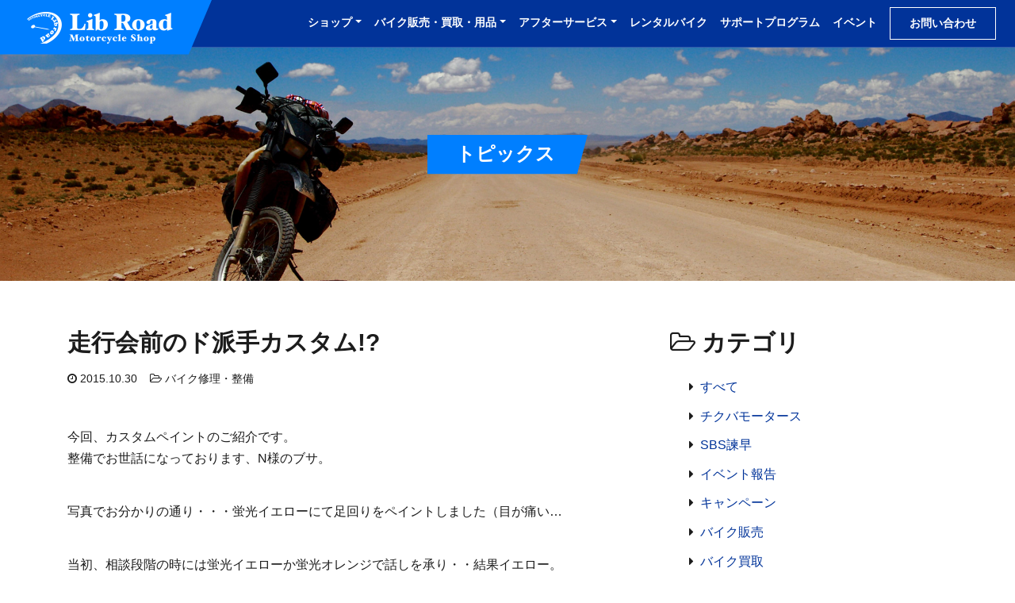

--- FILE ---
content_type: text/html; charset=UTF-8
request_url: https://libroad.jp/topics/963/
body_size: 39182
content:
<!DOCTYPE html>
<html lang="ja"
	prefix="og: https://ogp.me/ns#" >
<head>
	<meta charset="UTF-8">
	<meta name="viewport" content="width=device-width, initial-scale=1, shrink-to-fit=no">
	<link rel="profile" href="http://gmpg.org/xfn/11">
	<link rel="pingback" href="https://libroad.jp/xmlrpc.php">
	<meta http-equiv="X-UA-Compatible" content="IE=edge">
	<meta name="format-detection" content="telephone=no">

	<!-- favicon -->
	<link rel="apple-touch-icon" sizes="180x180" href="https://libroad.jp/wp-content/themes/libroad/img/common/favicon/apple-touch-icon.png">
	<link rel="icon" type="image/png" sizes="32x32" href="https://libroad.jp/wp-content/themes/libroad/img/common/favicon/favicon-32x32.png">
	<link rel="icon" type="image/png" sizes="16x16" href="https://libroad.jp/wp-content/themes/libroad/img/common/favicon/favicon-16x16.png">
	<link rel="manifest" href="https://libroad.jp/wp-content/themes/libroad/img/common/favicon/site.webmanifest">
	<link rel="mask-icon" href="https://libroad.jp/wp-content/themes/libroad/img/common/favicon/safari-pinned-tab.svg" color="#007fff">
	<meta name="msapplication-TileColor" content="#da532c">
	<meta name="theme-color" content="#ffffff">


	<title>走行会前のド派手カスタム!? | リブロード-長崎県諫早市のバイクショップ</title>

<!-- All in One SEO Pack 3.3.3 によって Michael Torbert の Semper Fi Web Design[1193,1243] -->
<meta name="description"  content="今回、カスタムペイントのご紹介です。 整備でお世話になっております、N様のブサ。 写真でお分かりの通り・・・蛍光イエローにて足回りをペイントしました（目が痛い... 当初、相談段階の時には蛍光イエローか蛍光オレンジで話しを承り・・結果イエロー。" />

<script type="application/ld+json" class="aioseop-schema">{"@context":"https://schema.org","@graph":[{"@type":"Organization","@id":"https://libroad.jp/#organization","url":"https://libroad.jp/","name":"\u30ea\u30d6\u30ed\u30fc\u30c9-\u9577\u5d0e\u770c\u8aeb\u65e9\u5e02\u306e\u30d0\u30a4\u30af\u30b7\u30e7\u30c3\u30d7","sameAs":[],"logo":{"@type":"ImageObject","@id":"https://libroad.jp/#logo","url":"https://libroad.jp/wp-content/uploads/2019/11/logo.png","caption":""},"image":{"@id":"https://libroad.jp/#logo"}},{"@type":"WebSite","@id":"https://libroad.jp/#website","url":"https://libroad.jp/","name":"\u30ea\u30d6\u30ed\u30fc\u30c9-\u9577\u5d0e\u770c\u8aeb\u65e9\u5e02\u306e\u30d0\u30a4\u30af\u30b7\u30e7\u30c3\u30d7","publisher":{"@id":"https://libroad.jp/#organization"},"potentialAction":{"@type":"SearchAction","target":"https://libroad.jp/?s={search_term_string}","query-input":"required name=search_term_string"}},{"@type":"WebPage","@id":"https://libroad.jp/topics/963/#webpage","url":"https://libroad.jp/topics/963/","inLanguage":"ja","name":"\u8d70\u884c\u4f1a\u524d\u306e\u30c9\u6d3e\u624b\u30ab\u30b9\u30bf\u30e0!?","isPartOf":{"@id":"https://libroad.jp/#website"},"datePublished":"2015-10-29T19:02:45+09:00","dateModified":"2019-12-04T10:46:59+09:00"},{"@type":"Article","@id":"https://libroad.jp/topics/963/#article","isPartOf":{"@id":"https://libroad.jp/topics/963/#webpage"},"author":{"@id":"https://libroad.jp/topics/author/libroad/#author"},"headline":"\u8d70\u884c\u4f1a\u524d\u306e\u30c9\u6d3e\u624b\u30ab\u30b9\u30bf\u30e0!?","datePublished":"2015-10-29T19:02:45+09:00","dateModified":"2019-12-04T10:46:59+09:00","commentCount":0,"mainEntityOfPage":{"@id":"https://libroad.jp/topics/963/#webpage"},"publisher":{"@id":"https://libroad.jp/#organization"},"articleSection":"\u30d0\u30a4\u30af\u4fee\u7406\u30fb\u6574\u5099"},{"@type":"Person","@id":"https://libroad.jp/topics/author/libroad/#author","name":"libroad","sameAs":[],"image":{"@type":"ImageObject","@id":"https://libroad.jp/#personlogo","url":"https://secure.gravatar.com/avatar/3d05cc024a37a22f99c7f45fd64f7d5e?s=96&d=mm&r=g","width":96,"height":96,"caption":"libroad"}}]}</script>
<link rel="canonical" href="https://libroad.jp/topics/963/" />
<meta property="og:type" content="article" />
<meta property="og:title" content="走行会前のド派手カスタム!? | リブロード-長崎県諫早市のバイクショップ" />
<meta property="og:description" content="今回、カスタムペイントのご紹介です。 整備でお世話になっております、N様のブサ。 写真でお分かりの通り・・・蛍光イエローにて足回りをペイントしました（目が痛い... 当初、相談段階の時には蛍光イエローか蛍光オレンジで話しを承り・・結果イエロー。 外注先の塗装屋さんに持ちかけたところ・・・ 蛍光全般はすべて塗料から取寄せとのこと。 よく分からないが工程も通常とは違うらしく・・・見積の段階ですごい金額" />
<meta property="og:url" content="https://libroad.jp/topics/963/" />
<meta property="og:site_name" content="リブロード-長崎県諫早市のバイクショップ" />
<meta property="og:image" content="https://libroad.jp/wp-content/themes/libroad/img/common/ogp.jpg" />
<meta property="fb:app_id" content="566459934171015" />
<meta property="article:published_time" content="2015-10-29T19:02:45Z" />
<meta property="article:modified_time" content="2019-12-04T10:46:59Z" />
<meta property="og:image:secure_url" content="https://libroad.jp/wp-content/themes/libroad/img/common/ogp.jpg" />
<meta name="twitter:card" content="summary_large_image" />
<meta name="twitter:site" content="@chikubamotors" />
<meta name="twitter:domain" content="chikubamotors" />
<meta name="twitter:title" content="走行会前のド派手カスタム!? | リブロード-長崎県諫早市のバイクショップ" />
<meta name="twitter:description" content="今回、カスタムペイントのご紹介です。 整備でお世話になっております、N様のブサ。 写真でお分かりの通り・・・蛍光イエローにて足回りをペイントしました（目が痛い... 当初、相談段階の時には蛍光イエローか蛍光オレンジで話しを承り・・結果イエロー。 外注先の塗装屋さんに持ちかけたところ・・・ 蛍光全般はすべて塗料から取寄せとのこと。 よく分からないが工程も通常とは違うらしく・・・見積の段階ですごい金額" />
<meta name="twitter:image" content="https://libroad.jp/wp-content/themes/libroad/img/common/ogp.jpg" />
			<script type="text/javascript" >
				window.ga=window.ga||function(){(ga.q=ga.q||[]).push(arguments)};ga.l=+new Date;
				ga('create', 'UA-153785688-1', 'auto');
				// Plugins
				
				ga('send', 'pageview');
			</script>
			<script async src="https://www.google-analytics.com/analytics.js"></script>
			<!-- All in One SEO Pack -->
<link rel='dns-prefetch' href='//www.google.com' />
<link rel='dns-prefetch' href='//s.w.org' />
<link rel='stylesheet' id='wp-block-library-css'  href='https://libroad.jp/wp-includes/css/dist/block-library/style.min.css?ver=5.3.20' type='text/css' media='all' />
<link rel='stylesheet' id='wp-block-library-theme-css'  href='https://libroad.jp/wp-includes/css/dist/block-library/theme.min.css?ver=5.3.20' type='text/css' media='all' />
<link rel='stylesheet' id='contact-form-7-css'  href='https://libroad.jp/wp-content/plugins/contact-form-7/includes/css/styles.css?ver=5.1.6' type='text/css' media='all' />
<link rel='stylesheet' id='slick-styles-css'  href='https://libroad.jp/wp-content/themes/libroad/src/js/slick/slick.css?ver=0.9.4.1572922733' type='text/css' media='all' />
<link rel='stylesheet' id='slick-theme-styles-css'  href='https://libroad.jp/wp-content/themes/libroad/src/js/slick/slick-theme.css?ver=0.9.4.1572922733' type='text/css' media='all' />
<link rel='stylesheet' id='understrap-styles-css'  href='https://libroad.jp/wp-content/themes/libroad/css/theme.min.css?ver=0.9.4.1572922733' type='text/css' media='all' />
<script type='text/javascript' src='https://libroad.jp/wp-includes/js/jquery/jquery.js?ver=1.12.4-wp'></script>
<script type='text/javascript' src='https://libroad.jp/wp-includes/js/jquery/jquery-migrate.min.js?ver=1.4.1'></script>
<meta name="mobile-web-app-capable" content="yes">
<meta name="apple-mobile-web-app-capable" content="yes">
<meta name="apple-mobile-web-app-title" content="リブロード-長崎県諫早市のバイクショップ - 長崎県のバイクショップ、リブロード【公式】ウェブサイト。長崎県諫早市にてチクバモータース、SBS諫早の2店舗を展開。新車・中古車バイク販売・オークション代行や、買い取り・委託販売・廃車代行、修理・車検にも対応。ツーリングや走行会などのイベントも開催しています。">

<!-- BEGIN: WP Social Bookmarking Light HEAD --><script>
    (function (d, s, id) {
        var js, fjs = d.getElementsByTagName(s)[0];
        if (d.getElementById(id)) return;
        js = d.createElement(s);
        js.id = id;
        js.src = "//connect.facebook.net/ja_JP/sdk.js#xfbml=1&version=v2.7";
        fjs.parentNode.insertBefore(js, fjs);
    }(document, 'script', 'facebook-jssdk'));
</script>
<style type="text/css">.wp_social_bookmarking_light{
    border: 0 !important;
    padding: 10px 0 20px 0 !important;
    margin: 0 !important;
}
.wp_social_bookmarking_light div{
    float: left !important;
    border: 0 !important;
    padding: 0 !important;
    margin: 0 5px 0px 0 !important;
    min-height: 30px !important;
    line-height: 18px !important;
    text-indent: 0 !important;
}
.wp_social_bookmarking_light img{
    border: 0 !important;
    padding: 0;
    margin: 0;
    vertical-align: top !important;
}
.wp_social_bookmarking_light_clear{
    clear: both !important;
}
#fb-root{
    display: none;
}
.wsbl_facebook_like iframe{
    max-width: none !important;
}
.wsbl_pinterest a{
    border: 0px !important;
}
</style>
<!-- END: WP Social Bookmarking Light HEAD -->
</head>

<body class="post-template-default single single-post postid-963 single-format-standard wp-custom-logo wp-embed-responsive group-blog">
<div class="site" id="page">

	<!-- ******************* The Navbar Area ******************* -->
	<div id="wrapper-navbar" itemscope itemtype="http://schema.org/WebSite">

		<a class="skip-link sr-only sr-only-focusable" href="#content">Skip to content</a>

		<nav class="navbar navbar-expand-lg navbar-light bg-navbar fixed-top">
			<h1>

			<!-- Your site title as branding in the menu -->
			<a href="https://libroad.jp/" class="navbar-brand custom-logo-link" rel="home"><img width="370" height="80" src="https://libroad.jp/wp-content/uploads/2019/11/logo.png" class="img-fluid" alt="株式会社リブロード" srcset="https://libroad.jp/wp-content/uploads/2019/11/logo.png 370w, https://libroad.jp/wp-content/uploads/2019/11/logo-300x65.png 300w" sizes="(max-width: 370px) 100vw, 370px" /></a><!-- end custom logo -->
			</h1>

			<button class="navbar-toggler" type="button" data-toggle="collapse" data-target="#navbarNavDropdown" aria-controls="navbarNavDropdown" aria-expanded="false" aria-label="Toggle navigation">
				<span class="navbar-toggler-icon"></span>
				<span class="navbar-toggler-icon"></span>
				<span class="navbar-toggler-icon"></span>
			</button>

			<!-- The WordPress Menu goes here -->
			<div id="navbarNavDropdown" class="collapse navbar-collapse justify-content-end"><ul id="main-menu" class="navbar-nav"><li itemscope="itemscope" itemtype="https://www.schema.org/SiteNavigationElement" id="menu-item-60" class="menu-item menu-item-type-post_type menu-item-object-page menu-item-has-children dropdown menu-item-60 nav-item"><a title="ショップ" href="#" data-toggle="dropdown" aria-haspopup="true" aria-expanded="false" class="dropdown-toggle nav-link" id="menu-item-dropdown-60">ショップ</a>
<ul class="dropdown-menu shadow-sm" aria-labelledby="menu-item-dropdown-60" role="menu">
	<li itemscope="itemscope" itemtype="https://www.schema.org/SiteNavigationElement" id="menu-item-61" class="menu-item menu-item-type-post_type menu-item-object-page menu-item-61 nav-item"><a title="チクバモータース" href="https://libroad.jp/shop/chikuba-motors/" class="dropdown-item">チクバモータース</a></li>
	<li itemscope="itemscope" itemtype="https://www.schema.org/SiteNavigationElement" id="menu-item-62" class="menu-item menu-item-type-post_type menu-item-object-page menu-item-62 nav-item"><a title="SBS諫早" href="https://libroad.jp/shop/sbs-isahaya/" class="dropdown-item">SBS諫早</a></li>
</ul>
</li>
<li itemscope="itemscope" itemtype="https://www.schema.org/SiteNavigationElement" id="menu-item-63" class="menu-item menu-item-type-post_type menu-item-object-page menu-item-has-children dropdown menu-item-63 nav-item"><a title="バイク販売・買取・用品" href="#" data-toggle="dropdown" aria-haspopup="true" aria-expanded="false" class="dropdown-toggle nav-link" id="menu-item-dropdown-63">バイク販売・買取・用品</a>
<ul class="dropdown-menu shadow-sm" aria-labelledby="menu-item-dropdown-63" role="menu">
	<li itemscope="itemscope" itemtype="https://www.schema.org/SiteNavigationElement" id="menu-item-64" class="menu-item menu-item-type-post_type menu-item-object-page menu-item-64 nav-item"><a title="新車販売" href="https://libroad.jp/motorcycle/new/" class="dropdown-item">新車販売</a></li>
	<li itemscope="itemscope" itemtype="https://www.schema.org/SiteNavigationElement" id="menu-item-65" class="menu-item menu-item-type-post_type menu-item-object-page menu-item-65 nav-item"><a title="中古車販売・オークション代行" href="https://libroad.jp/motorcycle/old/" class="dropdown-item">中古車販売・オークション代行</a></li>
	<li itemscope="itemscope" itemtype="https://www.schema.org/SiteNavigationElement" id="menu-item-67" class="menu-item menu-item-type-post_type menu-item-object-page menu-item-67 nav-item"><a title="バイク買取・委託" href="https://libroad.jp/motorcycle/buy/" class="dropdown-item">バイク買取・委託</a></li>
	<li itemscope="itemscope" itemtype="https://www.schema.org/SiteNavigationElement" id="menu-item-66" class="menu-item menu-item-type-post_type menu-item-object-page menu-item-66 nav-item"><a title="バイク用品販売" href="https://libroad.jp/motorcycle/supply/" class="dropdown-item">バイク用品販売</a></li>
</ul>
</li>
<li itemscope="itemscope" itemtype="https://www.schema.org/SiteNavigationElement" id="menu-item-68" class="menu-item menu-item-type-post_type menu-item-object-page menu-item-has-children dropdown menu-item-68 nav-item"><a title="アフターサービス" href="#" data-toggle="dropdown" aria-haspopup="true" aria-expanded="false" class="dropdown-toggle nav-link" id="menu-item-dropdown-68">アフターサービス</a>
<ul class="dropdown-menu shadow-sm" aria-labelledby="menu-item-dropdown-68" role="menu">
	<li itemscope="itemscope" itemtype="https://www.schema.org/SiteNavigationElement" id="menu-item-69" class="menu-item menu-item-type-post_type menu-item-object-page menu-item-69 nav-item"><a title="バイク修理・整備" href="https://libroad.jp/service/maintenance/" class="dropdown-item">バイク修理・整備</a></li>
	<li itemscope="itemscope" itemtype="https://www.schema.org/SiteNavigationElement" id="menu-item-70" class="menu-item menu-item-type-post_type menu-item-object-page menu-item-70 nav-item"><a title="バイク点検・車検" href="https://libroad.jp/service/inspection/" class="dropdown-item">バイク点検・車検</a></li>
	<li itemscope="itemscope" itemtype="https://www.schema.org/SiteNavigationElement" id="menu-item-71" class="menu-item menu-item-type-post_type menu-item-object-page menu-item-71 nav-item"><a title="リコール検索" href="https://libroad.jp/service/recall/" class="dropdown-item">リコール検索</a></li>
</ul>
</li>
<li itemscope="itemscope" itemtype="https://www.schema.org/SiteNavigationElement" id="menu-item-3582" class="menu-item menu-item-type-post_type menu-item-object-page menu-item-3582 nav-item"><a title="レンタルバイク" href="https://libroad.jp/rental-motorcycle/" class="nav-link">レンタルバイク</a></li>
<li itemscope="itemscope" itemtype="https://www.schema.org/SiteNavigationElement" id="menu-item-72" class="menu-item menu-item-type-post_type menu-item-object-page menu-item-72 nav-item"><a title="サポートプログラム" href="https://libroad.jp/support/" class="nav-link">サポートプログラム</a></li>
<li itemscope="itemscope" itemtype="https://www.schema.org/SiteNavigationElement" id="menu-item-73" class="menu-item menu-item-type-post_type menu-item-object-page menu-item-73 nav-item"><a title="イベント" href="https://libroad.jp/events/" class="nav-link">イベント</a></li>
<li itemscope="itemscope" itemtype="https://www.schema.org/SiteNavigationElement" id="menu-item-74" class="menu-highlight menu-item menu-item-type-post_type menu-item-object-page menu-item-74 nav-item"><a title="お問い合わせ" href="https://libroad.jp/contact/" class="nav-link">お問い合わせ</a></li>
</ul></div>
		</nav><!-- .site-navigation -->

	</div><!-- #wrapper-navbar end -->




<div class="jumbotron jumbotron-fluid page-head">
	<div class="container">

	
			<h2 class="page-head-title"><span class="page-head-title-wrap">トピックス</span></h2>

		
	
	</div>
</div>

<div class="wrapper" id="single-wrapper">

	<div class="content-light">
	<div class="container" id="content" tabindex="-1">

		<div class="row">

			<!-- Do the left sidebar check -->
			

<div class="col-md content-area mb-4" id="primary">

			<main class="site-main" id="main">

				
					
<article class="post-963 post type-post status-publish format-standard has-post-thumbnail hentry category-maintenance" id="post-963">

	<header class="entry-header mb-5">

		<h1 class="entry-title">走行会前のド派手カスタム!?</h1>
		
		<div class="entry-meta">
			<i class="fa fa-clock-o" aria-hidden="true"></i>&nbsp;<span class="posted-on"><a href="https://libroad.jp/topics/963/" rel="bookmark"><time class="entry-date published updated" datetime="2015-10-30T04:02:45+09:00">2015.10.30</time></a></span>&nbsp;&nbsp;&nbsp;&nbsp;<i class="fa fa-folder-open-o" aria-hidden="true"></i>&nbsp;<span class="cat-links"><a href="https://libroad.jp/topics/category/maintenance/" rel="category tag">バイク修理・整備</a></span>		</div><!-- .entry-meta -->

	</header><!-- .entry-header -->

	<div class="entry-content mb-4">

		<p>今回、カスタムペイントのご紹介です。<br />
整備でお世話になっております、N様のブサ。</p>
<p>写真でお分かりの通り・・・蛍光イエローにて足回りをペイントしました（目が痛い&#8230;</p>
<p>当初、相談段階の時には蛍光イエローか蛍光オレンジで話しを承り・・結果イエロー。</p>
<p>外注先の塗装屋さんに持ちかけたところ・・・<br />
蛍光全般はすべて塗料から取寄せとのこと。<br />
よく分からないが工程も通常とは違うらしく・・・見積の段階ですごい金額！（びっくり</p>
<p>N氏に、「こんな金額になりますが・・と連絡。（汗」</p>
<p>「やっちゃいます！！」・・・と、男っこ前な返事！！</p>
<p>正直どうなるんだろう・・・と、2週間後。</p>
<p>出来上がったホイールを、日が落ちかかった夕方だったでしょうか&#8230;<br />
外注先の人が持込んだ瞬間！&#8230;目がヤラレました（ワラ</p>
<p>暗闇の中で明るいものを見た時、目がくらむでしょ！！（そうぅ、まさにその状況です</p>
<p>その時にも、正直まだ想像つかず&#8230;<br />
タイヤをはめたその瞬間・・・「んっ！？引き締まった！！・・なんかイイ・・」</p>
<p>いざ、車両装着・・・ 「うお－－すっげー！、こうなるんか－－！！」。</p>
<p>N様・・・当初ご依頼時、センスを疑った私・・・お詫び申し上げます（反省、汗</p>
<p>その際ご一緒に、<br />
フロントディスクロータ（ブレンボ製）、ベアリング等をリフレッシュを行いました。</p>
<p>目立ちたがり屋、N様の整備日記でした-</p>
<p>ご依頼誠に有難うございました！</p>
<p>*お気づきの方もいらっしゃるかと思いますが、<br />
この車両（隼）は、当HPトップページで走行会写真で写っているブサです。</p>
<p><img class="alignnone size-medium wp-image-476" src="https://libroad.jp/wp-content/uploads/2015/10/101943_L-225x300.jpeg" alt="101943_L" width="225" height="300" /> <img class="alignnone size-medium wp-image-477" src="https://libroad.jp/wp-content/uploads/2015/10/101944_L-225x300.jpeg" alt="101944_L" width="225" height="300" /> <img class="alignnone size-medium wp-image-478" src="https://libroad.jp/wp-content/uploads/2015/10/101945_L-300x225.jpeg" alt="101945_L" width="300" height="225" /></p>

	</div><!-- .entry-content -->

	<div class="entry-footer-meta mb-4">

		<div class='wp_social_bookmarking_light'>        <div class="wsbl_facebook_share"><div id="fb-root"></div><fb:share-button href="" type="button_count" ></fb:share-button></div>        <div class="wsbl_twitter"><a href="https://twitter.com/share" class="twitter-share-button" data-url="" data-text="" data-lang="ja">Tweet</a></div>        <div class="wsbl_line"><a href='http://line.me/R/msg/text/?%0D%0A' title='LINEで送る' rel=nofollow class='wp_social_bookmarking_light_a' ><img src='https://libroad.jp/wp-content/plugins/wp-social-bookmarking-light/public/images/line80x20.png' alt='LINEで送る' title='LINEで送る' width='80' height='20' class='wp_social_bookmarking_light_img' /></a></div></div>
<br class='wp_social_bookmarking_light_clear' />

		
	</div><!-- .entry-footer-meta -->

	<!-- <footer class="entry-footer">

		<span class="cat-links">Posted in <a href="https://libroad.jp/topics/category/maintenance/" rel="category tag">バイク修理・整備</a></span>
	</footer> -->

</article><!-- #post-## -->

							<nav class="container navigation post-navigation pt-4">
			<h2 class="sr-only">Post navigation</h2>
			<div class="row nav-links justify-content-between">
				<span class="nav-previous"><a href="https://libroad.jp/topics/470/" rel="prev"><i class="fa fa-angle-double-left hover-left" aria-hidden="true"></i>&nbsp;イベント報告:10/18(日)FTD走行会inHSR九州</a></span><span class="nav-next"><a href="https://libroad.jp/topics/447/" rel="next">11月1日　第8回 きんしゃいまつり―3 輪車スプリント選手権大会出場者決定!&nbsp;<i class="fa fa-angle-double-right hover-right" aria-hidden="true"></i></a></span>			</div><!-- .nav-links -->
		</nav><!-- .navigation -->
		
					
				
			</main><!-- #main -->

			<!-- Do the right sidebar check -->
			
</div><!-- #closing the primary container from /global-templates/left-sidebar-check.php -->



	
	<div class="col-md-4 widget-area" id="right-sidebar" role="complementary">




<aside class="widget widget-category">
	<h3 class="widget-title"><i class="fa fa-folder-open-o" aria-hidden="true"></i>&nbsp;カテゴリ</h3>

	<ul class="cat-list pl-4"><li class="cat-item"><a href="https://libroad.jp/topics/">すべて</a></li>	<li class="cat-item cat-item-26"><a href="https://libroad.jp/topics/category/chikuba-motors/">チクバモータース</a>
</li>
	<li class="cat-item cat-item-24"><a href="https://libroad.jp/topics/category/sbs-isahaya/">SBS諫早</a>
</li>
	<li class="cat-item cat-item-9"><a href="https://libroad.jp/topics/category/event/">イベント報告</a>
</li>
	<li class="cat-item cat-item-10"><a href="https://libroad.jp/topics/category/campaign/">キャンペーン</a>
</li>
	<li class="cat-item cat-item-11"><a href="https://libroad.jp/topics/category/sell/">バイク販売</a>
</li>
	<li class="cat-item cat-item-12"><a href="https://libroad.jp/topics/category/buy/">バイク買取</a>
</li>
	<li class="cat-item cat-item-13"><a href="https://libroad.jp/topics/category/supply/">バイク用品</a>
</li>
	<li class="cat-item cat-item-14"><a href="https://libroad.jp/topics/category/maintenance/">バイク修理・整備</a>
</li>
	<li class="cat-item cat-item-15"><a href="https://libroad.jp/topics/category/inspection/">バイク点検・車検</a>
</li>
	<li class="cat-item cat-item-16"><a href="https://libroad.jp/topics/category/rental/">レンタルバイク</a>
</li>
	<li class="cat-item cat-item-17"><a href="https://libroad.jp/topics/category/others/">その他</a>
</li>
</ul>
</aside>






</div><!-- #right-sidebar -->


		</div><!-- .row -->

	</div><!-- #content -->
	</div>

</div><!-- #single-wrapper -->















<div class="wrapper pt-4 pb-4" id="wrapper-line">
	<div class="container">
		<div class="row">

			<div class="col-md-12 wrapper-line-content">
				<div class="row">
					<div class="col-md-10 offset-md-1 pt-4 pb-4">
						<div class="row">

							<div class="col-lg-6 mb-4 mb-lg-0">
								<div class="d-flex align-items-center mb-3">
									<img class="img-fluid line-logo" src="https://libroad.jp/wp-content/themes/libroad/img/common/line/line-logo.gif" class="float-left" alt="リブロードLINE公式アカウント">
									<h3 class="mb-0 pl-3"><span class="line-libroad">リブロード</span><br><span class="line-head">LINE公式アカウント</span></h3>
								</div>
								<p class="text-bold text-14 mb-0">リブロードのLINE公式アカウントを友だち追加で、<br class="d-none d-xl-block">割引クーポンやイベント情報他、お得なセール情報をゲットしよう！</p>
							</div>

							<div class="col-sm-9 col-lg-4">
								<p class="text-bold mb-1">友だち追加方法</p>
								<p class="text-14">PCの方は画面のQRコードを読み取るか、<br class="d-none d-xl-block">ID：<span class="text-bold">@gul8121w</span>&nbsp;で検索！</p>
								<div class="line-it-button" data-lang="ja" data-type="friend" data-lineid="@gul8121w" style="display: none;"></div>
								<script src="https://d.line-scdn.net/r/web/social-plugin/js/thirdparty/loader.min.js" async="async" defer="defer"></script>
							</div>

							<div class="col-sm-3 col-lg-2">
								<img class="img-fluid line-qr"  src="https://libroad.jp/wp-content/themes/libroad/img/common/line/line-qr.png" class="mx-auto d-block" alt="リブロードLINE公式アカウント QRコード">
							</div>

						</div>
					</div>
				</div>
			</div>

		</div>
	</div><!-- container end -->
</div><!-- wrapper end -->


<div class="wrapper pt-1 pb-4" id="wrapper-sns">
	<div class="container">
		<div class="row">

			<div class="col-md-12 text-center">
				<ul class="list-inline mb-0 sns-link text-small">
					<li class="list-inline-item mr-5"><a class="" href="https://www.instagram.com/chikubamotors/" target="_blank" rel="noopener"><img class="img-fluid logo-instagram"  src="https://libroad.jp/wp-content/themes/libroad/img/common/sns/instagram.png" class="mx-auto d-block" alt="リブロードInstagram公式アカウント"></a></li>
					<li class="list-inline-item"><a class="" href="https://twitter.com/chikubamotors" target="_blank" rel="noopener"><img class="img-fluid logo-twitter"  src="https://libroad.jp/wp-content/themes/libroad/img/common/sns/twitter.png" class="mx-auto d-block" alt="リブロードTwitter公式アカウント"></a></li>
				</ul>
			</div>

		</div>
	</div><!-- container end -->
</div><!-- wrapper end -->


<div class="wrapper" id="wrapper-local-menu">

	<div class="container">

		<div class="row">

			<div class="col-md-12 pt-1 pb-4">
				<div class="row">

										<div class="col-md-12">
						<div class="breadcrumbs py-2" typeof="BreadcrumbList" vocab="http://schema.org/">
							<!-- Breadcrumb NavXT 6.3.0 -->
<span property="itemListElement" typeof="ListItem"><a property="item" typeof="WebPage" title="Go to リブロード-長崎県諫早市のバイクショップ." href="https://libroad.jp" class="home" ><span property="name">ホーム</span></a><meta property="position" content="1"></span> &gt; <span property="itemListElement" typeof="ListItem"><a property="item" typeof="WebPage" title="Go to トピックス." href="https://libroad.jp/topics/" class="post-root post post-post" ><span property="name">トピックス</span></a><meta property="position" content="2"></span> &gt; <span property="itemListElement" typeof="ListItem"><a property="item" typeof="WebPage" title="Go to the バイク修理・整備 category archives." href="https://libroad.jp/topics/category/maintenance/" class="taxonomy category" ><span property="name">バイク修理・整備</span></a><meta property="position" content="3"></span> &gt; <span class="post post-post current-item">走行会前のド派手カスタム!?</span>						</div>
					</div>
					
					<div class="col-md-12 pt-4">
						<div class="row">

							<div class="col-sm-6 col-lg-3 mb-4">
								<h3>バイクを買いたい</h3>
								<div class="menu-action-1-container"><ul id="menu-action-1" class="footer-menu"><li id="menu-item-80" class="menu-item menu-item-type-post_type menu-item-object-page menu-item-80"><a href="https://libroad.jp/motorcycle/new/">新車販売</a></li>
<li id="menu-item-88" class="menu-item menu-item-type-custom menu-item-object-custom menu-item-88"><a href="https://libroad.jp/motorcycle/old/#motorcycle-old">中古車販売</a></li>
<li id="menu-item-89" class="menu-item menu-item-type-custom menu-item-object-custom menu-item-89"><a href="https://libroad.jp/motorcycle/old/#motorcycle-auction">オークション代行</a></li>
<li id="menu-item-84" class="menu-item menu-item-type-post_type menu-item-object-page menu-item-84"><a href="https://libroad.jp/pay/">お支払い方法</a></li>
</ul></div>							</div>

							<div class="col-sm-6 col-lg-3 mb-4">
								<h3>バイクを売りたい</h3>
								<div class="menu-action-2-container"><ul id="menu-action-2" class="footer-menu"><li id="menu-item-92" class="menu-item menu-item-type-custom menu-item-object-custom menu-item-92"><a href="https://libroad.jp/motorcycle/buy/#motorcycle-buy">バイク買取</a></li>
<li id="menu-item-90" class="menu-item menu-item-type-custom menu-item-object-custom menu-item-90"><a href="https://libroad.jp/motorcycle/buy/#motorcycle-entrusted">委託販売</a></li>
<li id="menu-item-91" class="menu-item menu-item-type-custom menu-item-object-custom menu-item-91"><a href="https://libroad.jp/motorcycle/buy/#motorcycle-scrapped">廃車依頼</a></li>
</ul></div>							</div>

							<div class="col-sm-6 col-lg-3 mb-4">
								<h3>バイクを楽しむ</h3>
								<div class="menu-action-3-container"><ul id="menu-action-3" class="footer-menu"><li id="menu-item-3581" class="menu-item menu-item-type-post_type menu-item-object-page menu-item-3581"><a href="https://libroad.jp/rental-motorcycle/">レンタルバイク</a></li>
<li id="menu-item-93" class="menu-item menu-item-type-post_type menu-item-object-page menu-item-93"><a href="https://libroad.jp/motorcycle/supply/">バイク用品販売</a></li>
<li id="menu-item-94" class="menu-item menu-item-type-post_type menu-item-object-page menu-item-94"><a href="https://libroad.jp/support/">サポートプログラム</a></li>
<li id="menu-item-95" class="menu-item menu-item-type-post_type menu-item-object-page menu-item-95"><a href="https://libroad.jp/events/">イベント</a></li>
<li id="menu-item-96" class="menu-item menu-item-type-post_type menu-item-object-page menu-item-96"><a href="https://libroad.jp/touring/">ツーリングCLUB</a></li>
<li id="menu-item-97" class="menu-item menu-item-type-post_type menu-item-object-page menu-item-97"><a href="https://libroad.jp/circuit/">なかよし走行会</a></li>
</ul></div>							</div>

							<div class="col-sm-6 col-lg-3 mb-4">
								<h3>メンテナンス</h3>
								<div class="menu-action-4-container"><ul id="menu-action-4" class="footer-menu"><li id="menu-item-98" class="menu-item menu-item-type-post_type menu-item-object-page menu-item-98"><a href="https://libroad.jp/service/maintenance/">バイク修理・整備</a></li>
<li id="menu-item-99" class="menu-item menu-item-type-custom menu-item-object-custom menu-item-99"><a href="https://libroad.jp/service/inspection/#periodic-inspection">バイク定期点検</a></li>
<li id="menu-item-100" class="menu-item menu-item-type-custom menu-item-object-custom menu-item-100"><a href="https://libroad.jp/service/inspection/#motorcycle-car-inspection">バイク車検</a></li>
<li id="menu-item-101" class="menu-item menu-item-type-post_type menu-item-object-page menu-item-101"><a href="https://libroad.jp/service/recall/">リコール検索</a></li>
</ul></div>							</div>

						</div>
					</div>

				</div>
			</div>

		</div>

	</div><!-- container end -->

</div><!-- wrapper end -->


<div class="wrapper" id="wrapper-footer">

	<div class="container">

		<div class="row">

			<div class="col-md-12 pt-5">

				<footer class="site-footer" id="colophon">
					<div class="row">

						<div class="col-md-4 mb-4">
							<div class="menu-footer-nav-container"><ul id="menu-footer-nav" class="footer-menu mb-2"><li id="menu-item-78" class="menu-item menu-item-type-post_type menu-item-object-page menu-item-home menu-item-78"><a href="https://libroad.jp/">ホーム</a></li>
<li id="menu-item-76" class="menu-item menu-item-type-post_type menu-item-object-page menu-item-76"><a href="https://libroad.jp/company/">会社情報</a></li>
<li id="menu-item-75" class="menu-item menu-item-type-post_type menu-item-object-page current_page_parent menu-item-75"><a href="https://libroad.jp/topics/">トピックス</a></li>
<li id="menu-item-77" class="menu-item menu-item-type-post_type menu-item-object-page menu-item-77"><a href="https://libroad.jp/contact/">お問い合わせ</a></li>
<li id="menu-item-105" class="menu-item menu-item-type-post_type menu-item-object-page menu-item-privacy-policy menu-item-105"><a href="https://libroad.jp/privacy/">プライバシーポリシー</a></li>
<li id="menu-item-79" class="menu-item menu-item-type-custom menu-item-object-custom menu-item-79"><a target="_blank" rel="noopener noreferrer" href="https://www1.suzuki.co.jp/motor/shops/detail/?cd=42204177">SUZUKIバイクショップ情報 <i class="fa fa-external-link" aria-hidden="true"></i></a></li>
</ul></div>						</div>

						<div class="col-sm-6 col-md-4 mb-4 shop-info">

							<h3 class="pb-2 mb-0"><i class="fa fa-caret-right pr-2" aria-hidden="true"></i><a href="https://libroad.jp/shop/chikuba-motors/">チクバモータース</a></h3>
							<p class="text-14">〒854-0004<br>
							長崎県諫早市金谷町2-1<br>
							TEL／<a href="tel:0957-23-8751">0957-23-8751</a><br>
							FAX／0957-21-0819<br>
							平日・土曜／10:00〜19:00(工場時間：18:00)<br>
							日曜・祝日／10:00〜18:00(工場時間：17:00)<br>
							定休日／<a href="https://libroad.jp/shop/chikuba-motors/#calendar">月曜・第1日曜・第3火曜<br>　　　　その他臨時休業日有<i class="fa fa-angle-double-right" aria-hidden="true"></i></a></p>

						</div>

						<div class="col-sm-6 col-md-4 mb-4 shop-info">

							<h3 class="pb-2 mb-0"><i class="fa fa-caret-right pr-2" aria-hidden="true"></i><a href="https://libroad.jp/shop/sbs-isahaya/">SBS諫早</a></h3>
							<p class="text-14">〒854-0053<br>
							長崎県諫早市小川町61-1<br>
							TEL／<a href="tel:0957-24-5798">0957-24-5798</a><br>
							FAX／0957-46-5383<br>
							平日・土曜／10:00〜19:00(工場時間：18:00)<br>
							日曜・祝日／10:00〜18:00(工場時間：17:00)<br>
							定休日／<a href="https://libroad.jp/shop/sbs-isahaya/#calendar">月曜・第1日曜・第3火曜<br>　　　　その他臨時休業日有<i class="fa fa-angle-double-right" aria-hidden="true"></i></a></p>

						</div>

					</div>

				</footer><!-- #colophon -->

			</div><!--col end -->

			<div class="col-md-12 pt-2 pb-2 copyright">
				<p class="text-center">&#169;2026&nbsp;Lib Road inc.</p>
			</div>

		</div><!-- row end -->

	</div><!-- container end -->

</div><!-- wrapper end -->

</div><!-- #page we need this extra closing tag here -->

<div id="page-top">
	<button id="move-page-top" type="button" class="btn btn-page-top rounded-circle p-0"><i class="fa fa-angle-double-up fa-2x" aria-hidden="true"></i></button>
</div>


<!-- BEGIN: WP Social Bookmarking Light FOOTER -->    <script>!function(d,s,id){var js,fjs=d.getElementsByTagName(s)[0],p=/^http:/.test(d.location)?'http':'https';if(!d.getElementById(id)){js=d.createElement(s);js.id=id;js.src=p+'://platform.twitter.com/widgets.js';fjs.parentNode.insertBefore(js,fjs);}}(document, 'script', 'twitter-wjs');</script><!-- END: WP Social Bookmarking Light FOOTER -->
<script type='text/javascript'>
/* <![CDATA[ */
var wpcf7 = {"apiSettings":{"root":"https:\/\/libroad.jp\/wp-json\/contact-form-7\/v1","namespace":"contact-form-7\/v1"}};
/* ]]> */
</script>
<script type='text/javascript' src='https://libroad.jp/wp-content/plugins/contact-form-7/includes/js/scripts.js?ver=5.1.6'></script>
<script type='text/javascript'>
var renderInvisibleReCaptcha = function() {

    for (var i = 0; i < document.forms.length; ++i) {
        var form = document.forms[i];
        var holder = form.querySelector('.inv-recaptcha-holder');

        if (null === holder) continue;
		holder.innerHTML = '';

         (function(frm){
			var cf7SubmitElm = frm.querySelector('.wpcf7-submit');
            var holderId = grecaptcha.render(holder,{
                'sitekey': '6LclZk8qAAAAACGnCShlbFn76qtA7yUgWuNVDYhl', 'size': 'invisible', 'badge' : 'bottomleft',
                'callback' : function (recaptchaToken) {
					if((null !== cf7SubmitElm) && (typeof jQuery != 'undefined')){jQuery(frm).submit();grecaptcha.reset(holderId);return;}
					 HTMLFormElement.prototype.submit.call(frm);
                },
                'expired-callback' : function(){grecaptcha.reset(holderId);}
            });

			if(null !== cf7SubmitElm && (typeof jQuery != 'undefined') ){
				jQuery(cf7SubmitElm).off('click').on('click', function(clickEvt){
					clickEvt.preventDefault();
					grecaptcha.execute(holderId);
				});
			}
			else
			{
				frm.onsubmit = function (evt){evt.preventDefault();grecaptcha.execute(holderId);};
			}


        })(form);
    }
};
</script>
<script type='text/javascript' async defer src='https://www.google.com/recaptcha/api.js?onload=renderInvisibleReCaptcha&#038;render=explicit'></script>
<script type='text/javascript' src='https://libroad.jp/wp-content/themes/libroad/src/js/slick/slick.min.js?ver=0.9.4'></script>
<script type='text/javascript' src='https://libroad.jp/wp-content/themes/libroad/src/js/parallax.js-1.5.0/parallax.min.js?ver=0.9.4'></script>
<script type='text/javascript' src='https://libroad.jp/wp-content/themes/libroad/js/theme.min.js?ver=0.9.4.1574936827'></script>

</body>

</html>



--- FILE ---
content_type: text/html; charset=utf-8
request_url: https://social-plugins.line.me/widget/friend?lineId=%40gul8121w&lang=ja&type=friend&id=0&origin=https%3A%2F%2Flibroad.jp%2Ftopics%2F963%2F&title=%E8%B5%B0%E8%A1%8C%E4%BC%9A%E5%89%8D%E3%81%AE%E3%83%89%E6%B4%BE%E6%89%8B%E3%82%AB%E3%82%B9%E3%82%BF%E3%83%A0!%3F%20%7C%20%E3%83%AA%E3%83%96%E3%83%AD%E3%83%BC%E3%83%89-%E9%95%B7%E5%B4%8E%E7%9C%8C%E8%AB%AB%E6%97%A9%E5%B8%82%E3%81%AE%E3%83%90%E3%82%A4%E3%82%AF%E3%82%B7%E3%83%A7%E3%83%83%E3%83%97&env=REAL
body_size: 870
content:
<!DOCTYPE html>
<html lang="ja">
<head>
      <meta charset="UTF-8">
      <link rel="stylesheet" type="text/css" href="https://www.line-website.com/social-plugins/css/widget.1.27.8.1.css"/>
      <script>
          window.lineIt = {"login":false,"friend":{"friendName":"株式会社リブロード","invalidOa":false,"pictureUrl":"https://profile.line-scdn.net/0htuILadv7K1pkNTXqwLZVJRRlKDBHRHJITlA2aVAwdWoLUmUIGFBhbgU9cT1fAGhfHVQ3NQQ3dD9oJlw8emPXbmMFdW1dA2QOSFNtuQ","homeUrl":"https://timeline.line.me/user/_dcQoW8vQHY88qaHGemyeDUPWCbyqmg7fUwS0GjA","timelineID":"_dcQoW8vQHY88qaHGemyeDUPWCbyqmg7fUwS0GjA","friendCount":1087,"userFriendStatus":{"contactStatus":{"status":"UNSPECIFIED"}},"contactStatus":{"status":"UNSPECIFIED"}}}
      </script>
</head>
<body class="ja chrome otherOs" style="width: max-content;">
<div class="btnWrap afWrap">
      <button class="btn  on" title="株式会社リブロードを友だち追加できます。"><i></i><span class="label"><span class="lang">友だち追加</span></span>
      </button>
      <span class="bubble">
            <span class="article  ">
                <span class="num" title="1087">1K</span><a class="icon" href="https://timeline.line.me/user/_dcQoW8vQHY88qaHGemyeDUPWCbyqmg7fUwS0GjA" target="_blank" title="株式会社リブロードのホームで他の投稿も見ることができます。"></a>
            </span>
      </span>
</div>
</body>
<script src="https://www.line-website.com/social-plugins/js/widget/button.1.27.8.1.js" async="async" defer="defer" crossorigin="anonymous"></script>
<script src="https://www.line-website.com/social-plugins/js/lib/sentry.1.27.8.1.js" crossorigin="anonymous"></script>
</html>